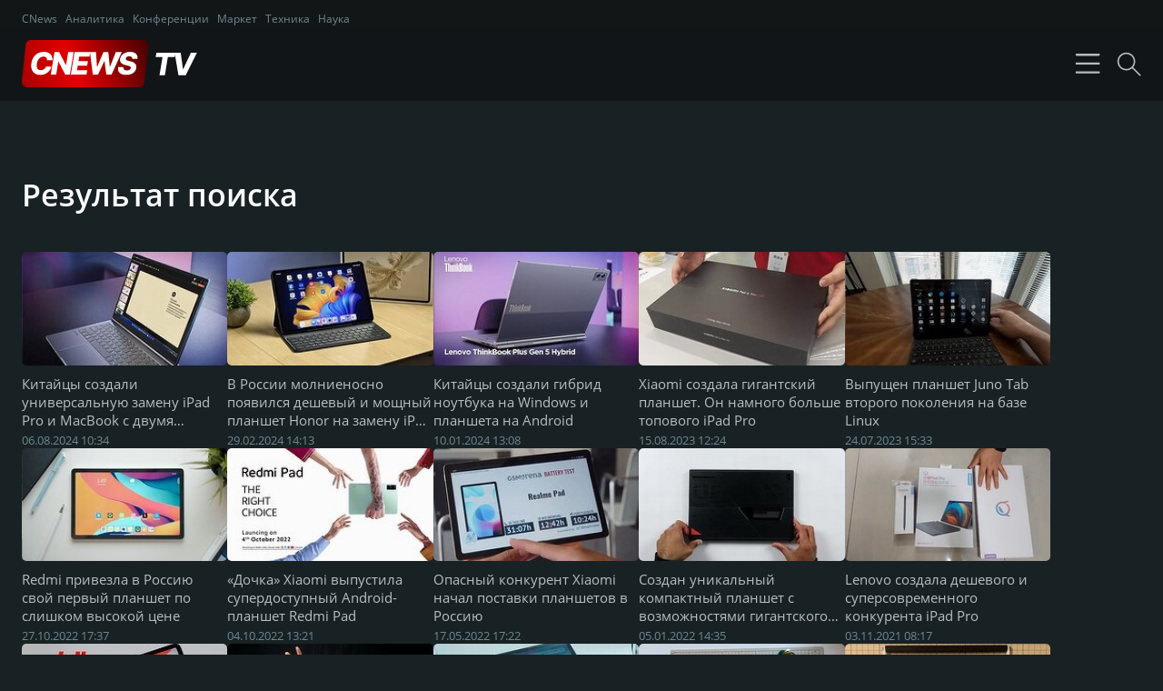

--- FILE ---
content_type: text/html; charset=utf-8
request_url: https://tv.cnews.ru/tag/planshet.shtml
body_size: 6089
content:
<!DOCTYPE html>
<html xmlns="//www.w3.org/1999/xhtml">
	<head>
		<title>CNews TV - Телеканал об ИТ</title>
		<meta charset="UTF-8">
		<meta name="viewport" content="width=device-width, initial-scale=1, minimum-scale=1, maximum-scale=1">
		<meta name="description" content="CNews TV - Телеканал об ИТ" />
		<meta property="og:title" id="og_title" content="CNews TV - Телеканал об ИТ" />
		<meta property="og:type" content="video"/>
		<meta property="og:url" id="og_url" content="//tv.cnews.ru/"/>
		<meta property="og:image" id="og_image" content="//www.cnews.ru/img/design2008/logocnews_.gif"/>
		<meta property="og:site_name" content="TV.CNews.ru"/>
		<meta property="og:description" id="og_description" content="CNews TV - Телеканал об ИТ"/>
		<meta property="fb:admins" content="100000529205873" />
		<link rel="stylesheet" type="text/css" href="/css/style-v2.css?15" />
		<link rel="stylesheet" href="/css/swiper-bundle.min.css"/>
		<link rel="stylesheet" href="https://www.cnews.ru/inc/css/air-datepicker.css"/>
		<link rel="stylesheet" href="https://cnb.cnews.ru/inc/banners.css">
		<script type="text/javascript" src="/js/jquery.js"></script>
		<script src="https://cnb.cnews.ru/inc/api.js?1728909732"></script>
		<script type="text/javascript">
			var hash = window.location.hash;

			if (hash != '#cnComments')
			{
				var video_id = hash.substr(4);
				if (video_id != '') document.location.href = "//tv.cnews.ru/?video_id=" + video_id;
			}
		</script>	
	</head>
	<body>
		<header class="header-top">
			<div class="header-top__wrap">
				<menu class="header-top__menu">
					<a href="//cnews.ru/" class="header-top__link">CNews</a>
					<a href="//cnews.ru/analytics/" class="header-top__link">Аналитика</a>
					<a href="//cnconf.ru/" class="header-top__link">Конференции</a>
					<a href="//market.cnews.ru/" class="header-top__link">Маркет</a>
					<a href="//zoom.cnews.ru/" class="header-top__link">Техника</a>
					<a href="//zoom.cnews.ru/rnd/" class="header-top__link">Наука</a>
				</menu>
			</div>
		</header>
		<header class="header">
			<div class="header__wrap">
				<div class="header__logoandmenu">
					<a href="/" class="header__logo"><img alt="CNews TV - Телеканал об ИТ" src="/images/cnewstv-logo.svg" /></a>
					<menu class="header__menu">
						<a href="/" class="header__link ">Трансляция</a>
						<a href="/all.shtml" class="header__link header__link-active">Все видео</a>
						<a href="/podcast.shtml" class="header__link ">Видеоподкасты</a>
						<a href="#" class="header__link modal-link" data-modal="about">О CNews TV</a>
					</menu>
				</div>
				<div class="header__icons">
					<svg width="45" height="45" viewBox="0 0 37 37" fill="none" class="hum hum__rotate">
						<path class="hum__line -top" d="M9 10H29" stroke="#E1E5EA" stroke-width="1"></path>
						<path class="hum__line -middle" d="M9 18H29" stroke="#E1E5EA" stroke-width="1"></path>
						<path class="hum__line -bottom" d="M9 26H29" stroke="#E1E5EA" stroke-width="1"></path>
					</svg>
					<a href="#" class="header__search modal-link" data-modal="search"></a>
				</div>
			</div>
		</header>

		<main class="wrapper">
			<div class="videos">
	<h2 class="videos__title">Результат поиска</h2>
			<div class="videos__wrap">
							<div class="videos__item">
					<a href="/video/kitaycy_sozdali_universalnuyu_zamenu_ipad_pro_i_macbook_s_dvumya_processorami.shtml" class="videos__itemimage" style="background-image:url('https://static.cnews.ru/img/news/2024/08/06/len213.jpg')"></a>
					<a class="videos__link" href="/video/kitaycy_sozdali_universalnuyu_zamenu_ipad_pro_i_macbook_s_dvumya_processorami.shtml">Китайцы создали универсальную замену iPad Pro и MacBook с двумя процессорами</a>
					<div class="videos__info">
						<span class="videomain__date">06.08.2024 10:34</span>											</div>
				</div>
							<div class="videos__item">
					<a href="/video/v_rossii_molnienosno_poyavilsya_deshevyy_i_moshhnyy_planshet_honor_na_zamenu_ipad_pro.shtml" class="videos__itemimage" style="background-image:url('https://static.cnews.ru/img/news/2024/02/29/ho213.jpg')"></a>
					<a class="videos__link" href="/video/v_rossii_molnienosno_poyavilsya_deshevyy_i_moshhnyy_planshet_honor_na_zamenu_ipad_pro.shtml">В России молниеносно появился дешевый и мощный планшет Honor на замену iPad Pro</a>
					<div class="videos__info">
						<span class="videomain__date">29.02.2024 14:13</span>											</div>
				</div>
							<div class="videos__item">
					<a href="/video/kitaycy_sozdali_gibrid_noutbuka_na_windows_i_plansheta_na_android.shtml" class="videos__itemimage" style="background-image:url('https://static.cnews.ru/img/news/2024/01/10/len213.jpg')"></a>
					<a class="videos__link" href="/video/kitaycy_sozdali_gibrid_noutbuka_na_windows_i_plansheta_na_android.shtml">Китайцы создали гибрид ноутбука на Windows и планшета на Android</a>
					<div class="videos__info">
						<span class="videomain__date">10.01.2024 13:08</span>											</div>
				</div>
							<div class="videos__item">
					<a href="/video/xiaomi_sozdala_gigantskiy_planshet_on_namnogo_bolshe_topovogo_ipad_pro.shtml" class="videos__itemimage" style="background-image:url('https://static.cnews.ru/img/news/2023/08/15/xi213.jpg')"></a>
					<a class="videos__link" href="/video/xiaomi_sozdala_gigantskiy_planshet_on_namnogo_bolshe_topovogo_ipad_pro.shtml">Xiaomi создала гигантский планшет. Он намного больше топового iPad Pro</a>
					<div class="videos__info">
						<span class="videomain__date">15.08.2023 12:24</span>											</div>
				</div>
							<div class="videos__item">
					<a href="/video/vypushhen_planshet_juno_tab_vtorogo_pokoleniya_na_baze_linux.shtml" class="videos__itemimage" style="background-image:url('https://static.cnews.ru/img/news/2023/07/24/jun213.jpg')"></a>
					<a class="videos__link" href="/video/vypushhen_planshet_juno_tab_vtorogo_pokoleniya_na_baze_linux.shtml">Выпущен планшет Juno Tab второго поколения на базе Linux</a>
					<div class="videos__info">
						<span class="videomain__date">24.07.2023 15:33</span>											</div>
				</div>
							<div class="videos__item">
					<a href="/video/redmi_privezla_v_rossiyu_svoy_pervyy_planshet_po_slishkom_vysokoy_cene.shtml" class="videos__itemimage" style="background-image:url('https://filearchive.cnews.ru/img/news/2022/10/27/repad213.jpg')"></a>
					<a class="videos__link" href="/video/redmi_privezla_v_rossiyu_svoy_pervyy_planshet_po_slishkom_vysokoy_cene.shtml">Redmi привезла в Россию свой первый планшет по слишком высокой цене</a>
					<div class="videos__info">
						<span class="videomain__date">27.10.2022 17:37</span>											</div>
				</div>
							<div class="videos__item">
					<a href="/video/dochka_xiaomi_vypustila_superdostupnyy_android-planshet_redmi_pad.shtml" class="videos__itemimage" style="background-image:url('https://filearchive.cnews.ru/img/news/2022/10/04/rpad213.jpg')"></a>
					<a class="videos__link" href="/video/dochka_xiaomi_vypustila_superdostupnyy_android-planshet_redmi_pad.shtml">«Дочка» Xiaomi выпустила супердоступный Android-планшет Redmi Pad</a>
					<div class="videos__info">
						<span class="videomain__date">04.10.2022 13:21</span>											</div>
				</div>
							<div class="videos__item">
					<a href="/video/opasnyy_konkurent_xiaomi_nachal_postavki_planshetov_v_rossiyu.shtml" class="videos__itemimage" style="background-image:url('https://filearchive.cnews.ru/img/news/2022/05/17/real213.jpg')"></a>
					<a class="videos__link" href="/video/opasnyy_konkurent_xiaomi_nachal_postavki_planshetov_v_rossiyu.shtml">Опасный конкурент Xiaomi начал поставки планшетов в Россию</a>
					<div class="videos__info">
						<span class="videomain__date">17.05.2022 17:22</span>											</div>
				</div>
							<div class="videos__item">
					<a href="/video/sozdan_unikalnyy_kompaktnyy_planshet_s_vozmozhnostyami_gigantskogo_igrovogo_pk.shtml" class="videos__itemimage" style="background-image:url('https://filearchive.cnews.ru/img/news/2022/01/05/rog213.jpg')"></a>
					<a class="videos__link" href="/video/sozdan_unikalnyy_kompaktnyy_planshet_s_vozmozhnostyami_gigantskogo_igrovogo_pk.shtml">Создан уникальный компактный планшет с возможностями гигантского игрового ПК</a>
					<div class="videos__info">
						<span class="videomain__date">05.01.2022 14:35</span>											</div>
				</div>
							<div class="videos__item">
					<a href="/video/lenovo_sozdala_deshevogo_i_supersovremennogo_konkurenta_ipad_pro.shtml" class="videos__itemimage" style="background-image:url('https://filearchive.cnews.ru/img/news/2021/11/03/lenovotablet213.jpg')"></a>
					<a class="videos__link" href="/video/lenovo_sozdala_deshevogo_i_supersovremennogo_konkurenta_ipad_pro.shtml">Lenovo создала дешевого и суперсовременного конкурента iPad Pro</a>
					<div class="videos__info">
						<span class="videomain__date">03.11.2021 08:17</span>											</div>
				</div>
							<div class="videos__item">
					<a href="/video/apple_priznala_normoy_uzhasnyy_nedostatok_novogo_ipad_mini_kotoryy_vseh_besit.shtml" class="videos__itemimage" style="background-image:url('https://filearchive.cnews.ru/img/news/2021/09/30/jelly213.jpg')"></a>
					<a class="videos__link" href="/video/apple_priznala_normoy_uzhasnyy_nedostatok_novogo_ipad_mini_kotoryy_vseh_besit.shtml">Apple признала нормой ужасный недостаток нового iPad mini, который всех бесит</a>
					<div class="videos__info">
						<span class="videomain__date">30.09.2021 09:38</span>											</div>
				</div>
							<div class="videos__item">
					<a href="/video/obzor_plansheta_huawei_matepad_pro.shtml" class="videos__itemimage" style="background-image:url('https://filearchive.cnews.ru/img/news/2021/06/02/harm214.jpg')"></a>
					<a class="videos__link" href="/video/obzor_plansheta_huawei_matepad_pro.shtml">Обзор планшета Huawei MatePad Pro</a>
					<div class="videos__info">
						<span class="videomain__date">03.06.2021 09:47</span>											</div>
				</div>
							<div class="videos__item">
					<a href="/video/pervyy_vzglyad_na_prototip_tcl_nxtpaper.shtml" class="videos__itemimage" style="background-image:url('https://filearchive.cnews.ru/img/news/2021/01/12/tcl214.jpg')"></a>
					<a class="videos__link" href="/video/pervyy_vzglyad_na_prototip_tcl_nxtpaper.shtml">Первый взгляд на прототип TCL NXTPAPER</a>
					<div class="videos__info">
						<span class="videomain__date">12.01.2021 09:41</span>											</div>
				</div>
							<div class="videos__item">
					<a href="/video/sborka_prototipa_plansheta_cutiepi.shtml" class="videos__itemimage" style="background-image:url('https://filearchive.cnews.ru/img/news/2020/07/09/cutie213.jpg')"></a>
					<a class="videos__link" href="/video/sborka_prototipa_plansheta_cutiepi.shtml">Сборка прототипа планшета CutiePi</a>
					<div class="videos__info">
						<span class="videomain__date">09.07.2020 12:38</span>											</div>
				</div>
							<div class="videos__item">
					<a href="/video/testirovanie_avtonomnosti_plansheta_cutiepi.shtml" class="videos__itemimage" style="background-image:url('https://filearchive.cnews.ru/img/news/2020/07/09/cutie214.jpg')"></a>
					<a class="videos__link" href="/video/testirovanie_avtonomnosti_plansheta_cutiepi.shtml">Тестирование автономности планшета CutiePi</a>
					<div class="videos__info">
						<span class="videomain__date">09.07.2020 12:36</span>											</div>
				</div>
							<div class="videos__item">
					<a href="/video/v_rossii_debyutiroval_sverhdeshevyy_android-planshet_huawei.shtml" class="videos__itemimage" style="background-image:url('https://filearchive.cnews.ru/img/news/2020/06/17/mate213.jpg')"></a>
					<a class="videos__link" href="/video/v_rossii_debyutiroval_sverhdeshevyy_android-planshet_huawei.shtml">В России дебютировал сверхдешевый Android-планшет Huawei</a>
					<div class="videos__info">
						<span class="videomain__date">17.06.2020 17:04</span>											</div>
				</div>
							<div class="videos__item">
					<a href="/video/sozdan_sverhdeshevyy_planshet_na_linux_ubuntu_s_apparatnoy_klaviaturoy.shtml" class="videos__itemimage" style="background-image:url('https://filearchive.cnews.ru/img/news/2020/05/18/pine213.jpg')"></a>
					<a class="videos__link" href="/video/sozdan_sverhdeshevyy_planshet_na_linux_ubuntu_s_apparatnoy_klaviaturoy.shtml">Создан сверхдешевый планшет на Linux Ubuntu с аппаратной клавиатурой</a>
					<div class="videos__info">
						<span class="videomain__date">18.05.2020 09:48</span>											</div>
				</div>
							<div class="videos__item">
					<a href="/video/surface_go_2_konkurent_ipad_ot_microsoft.shtml" class="videos__itemimage" style="background-image:url('https://filearchive.cnews.ru/img/news/2020/05/07/mic214.jpg')"></a>
					<a class="videos__link" href="/video/surface_go_2_konkurent_ipad_ot_microsoft.shtml">Surface Go 2, конкурент iPad от Microsoft</a>
					<div class="videos__info">
						<span class="videomain__date">07.05.2020 10:03</span>											</div>
				</div>
							<div class="videos__item">
					<a href="/video/biznes-planshet_surface_book_3.shtml" class="videos__itemimage" style="background-image:url('https://filearchive.cnews.ru/img/news/2020/05/07/mic213.jpg')"></a>
					<a class="videos__link" href="/video/biznes-planshet_surface_book_3.shtml">Бизнес-планшет Surface Book 3</a>
					<div class="videos__info">
						<span class="videomain__date">07.05.2020 10:01</span>											</div>
				</div>
							<div class="videos__item">
					<a href="/video/apple_vypustila_novyy_ipad_pro_so_strannoy_detalyu_vnutri.shtml" class="videos__itemimage" style="background-image:url('https://filearchive.cnews.ru/img/news/2020/03/18/apple213.jpg')"></a>
					<a class="videos__link" href="/video/apple_vypustila_novyy_ipad_pro_so_strannoy_detalyu_vnutri.shtml">Apple выпустила новый iPad Pro со странной деталью внутри</a>
					<div class="videos__info">
						<span class="videomain__date">18.03.2020 16:56</span>											</div>
				</div>
					</div>
		
			<nav class="pagination">
												<a href="/tag/planshet/1.shtml"   class="pagination__link pagination__link-active" >1</a>
							<a href="/tag/planshet/2.shtml"  class="pagination__link" >2</a>
						<a class="pagination__link pagination__link-next" href="/tag/planshet/2.shtml" ></a>			</nav>
				<br/>
	<br/>
</div>
    	<div class="tags">
		<h2 class="tags__title">Облако тегов</h2>
		<div class="tags__wrap">
							<div class="tags__item"><a href="/tag/ai/1.shtml" class="tags__size tags__size1">AI</a></div>
							<div class="tags__item"><a href="/tag/android/1.shtml" class="tags__size tags__size11">Android</a></div>
							<div class="tags__item"><a href="/tag/apple/1.shtml" class="tags__size tags__size1">Apple</a></div>
							<div class="tags__item"><a href="/tag/cnews/1.shtml" class="tags__size tags__size4">CNews</a></div>
							<div class="tags__item"><a href="/tag/cnews_forum/1.shtml" class="tags__size tags__size12">CNews Forum</a></div>
							<div class="tags__item"><a href="/tag/cnews_forum_keisy/1.shtml" class="tags__size tags__size1">CNews Forum Кейсы</a></div>
							<div class="tags__item"><a href="/tag/google/1.shtml" class="tags__size tags__size1">Google</a></div>
							<div class="tags__item"><a href="/tag/it/1.shtml" class="tags__size tags__size3">IT</a></div>
							<div class="tags__item"><a href="/tag/linux/1.shtml" class="tags__size tags__size4">Linux</a></div>
							<div class="tags__item"><a href="/tag/microsoft/1.shtml" class="tags__size tags__size7">Microsoft</a></div>
							<div class="tags__item"><a href="/tag/oneplus/1.shtml" class="tags__size tags__size1">OnePlus</a></div>
							<div class="tags__item"><a href="/tag/realme/1.shtml" class="tags__size tags__size1">Realme</a></div>
							<div class="tags__item"><a href="/tag/windows/1.shtml" class="tags__size tags__size8">Windows</a></div>
							<div class="tags__item"><a href="/tag/windows_11/1.shtml" class="tags__size tags__size3">windows 11</a></div>
							<div class="tags__item"><a href="/tag/xiaomi/1.shtml" class="tags__size tags__size1">Xiaomi</a></div>
							<div class="tags__item"><a href="/tag/bezopasnost/1.shtml" class="tags__size tags__size2">безопасность</a></div>
							<div class="tags__item"><a href="/tag/bpla/1.shtml" class="tags__size tags__size2">БПЛА</a></div>
							<div class="tags__item"><a href="/tag/dron/1.shtml" class="tags__size tags__size1">дрон</a></div>
							<div class="tags__item"><a href="/tag/ii/1.shtml" class="tags__size tags__size5">ИИ</a></div>
							<div class="tags__item"><a href="/tag/importozameschenie/1.shtml" class="tags__size tags__size1">импортозамещение</a></div>
							<div class="tags__item"><a href="/tag/kitai/1.shtml" class="tags__size tags__size1">Китай</a></div>
							<div class="tags__item"><a href="/tag/neiroset/1.shtml" class="tags__size tags__size1">нейросеть</a></div>
							<div class="tags__item"><a href="/tag/os/1.shtml" class="tags__size tags__size7">ОС</a></div>
							<div class="tags__item"><a href="/tag/pk/1.shtml" class="tags__size tags__size1">ПК</a></div>
							<div class="tags__item"><a href="/tag/processor/1.shtml" class="tags__size tags__size1">процессор</a></div>
							<div class="tags__item"><a href="/tag/robot/1.shtml" class="tags__size tags__size1">робот</a></div>
							<div class="tags__item"><a href="/tag/rossiya/1.shtml" class="tags__size tags__size5">Россия</a></div>
							<div class="tags__item"><a href="/tag/smartfon/1.shtml" class="tags__size tags__size11">смартфон</a></div>
							<div class="tags__item"><a href="/tag/cifrovizaciya/1.shtml" class="tags__size tags__size2">цифровизация</a></div>
							<div class="tags__item"><a href="/tag/yandeks/1.shtml" class="tags__size tags__size1">Яндекс</a></div>
					</div>
	</div>
    
		</main>


		<iframe src="" width=0 height=0 style="position:absolute;" frameborder=0 id="statistics_sections"></iframe>



<!-- Yandex.Metrika counter -->

<script type="text/javascript" > (function(m,e,t,r,i,k,a){m[i]=m[i]||function(){(m[i].a=m[i].a||[]).push(arguments)}; m[i].l=1*new Date(); for (var j = 0; j < document.scripts.length; j++) {if (document.scripts[j].src === r) { return; }} k=e.createElement(t),a=e.getElementsByTagName(t)[0],k.async=1,k.src=r,a.parentNode.insertBefore(k,a)}) (window, document, "script", "https://mc.yandex.ru/metrika/tag.js", "ym"); ym(16179955, "init", { clickmap:true, trackLinks:true, accurateTrackBounce:true }); </script> <noscript><div><img src="https://mc.yandex.ru/watch/16179955" style="position:absolute; left:-9999px;" alt="" /></div></noscript>

<!-- /Yandex.Metrika counter -->



		<footer class="footer">
			<div class="footer__wrapper">
				<div class="footer__wrapmenulogo">
					<a href="/" class="footer__logolink"><img class="footer__logoimg" alt="CNews.ru" src="//filearchive.cnews.ru/img/reviews/2012/06/21/cnews_logo.png" /></a>
					<nav class="footer__nav">
						<a href="//cnews.ru/about/" class="footer__navlink">Об издании</a>
						<a href="//cnews.ru/about/adv/" class="footer__navlink">Реклама</a>
						<a href="//cnews.ru/about/vacancies/" class="footer__navlink">Вакансии</a>
						<a href="//cnews.ru/about/contacts/" class="footer__navlink">Контакты</a>
					</nav>
				</div>
				<p class="footer__copyright">Все права защищены &copy;1995 &ndash;  2026 CNews</p>
			</div>
		</footer>
		<div class="modal" data-link="search">
			<a href="#" class="modal__close modal-close"></a>
			<div class="modal__container">
				<a href="#" class="modal__closecross modal-close"></a>
				<form action="/all.shtml" method="get" class="modal__search">
					<div class="modal__searchwrap">
						<input type="text" class="modal__inputsearch" placeholder="Поиск видео" name="keyword" value="">
						<button type="submit" class="modal__submit">Искать</button>
					</div>
					<div class="modal__publicationdate">
						<div class="modal__publicationdatetitle">Дата публикации</div>
						<div class="modal__publicationwrap">
							<div class="modal__publicationdateitem">
								<input type="text" name="date1" id="date-from" class="modal__publicationinputdate" placeholder="Начальная дата" value="" readonly>
							</div>
							<div class="modal__publicationdateitem">
								<input type="text" name="date2" id="date-to" class="modal__publicationinputdate" placeholder="Конечная дата"  value="" readonly>
							</div>
						</div>
					</div>
					<div class="modal__checkbox">
						<input type="checkbox" name="search_header" id="search_header" class="modal__inputcheckbox" value="1" checked>
						<label for="search_header" class="modal__checkboxname">Искать в заголовке</label>
					</div>
					<div class="modal__checkbox">
						<input type="checkbox" name="search_tags" class="modal__inputcheckbox" id="search_tags" value="1" >
						<label for="search_tags" class="modal__checkboxname">Искать в тегах</label>
					</div>
					<div class="modal__checkbox">
						<input type="checkbox" name="search_description" id="search_description" class="modal__inputcheckbox" value="1" >
						<label for="search_description" class="modal__checkboxname">Искать в описании</label>
					</div>
						
				</form>
			</div>
		</div>
		
		<div class="modal" data-link="about">
			<a href="#" class="modal__close modal-close"></a>
			<div class="modal__container">
				<a href="#" class="modal__closecross modal-close"></a>
				<p class="modal__text">CNewsTV &mdash;&nbsp;первый русскоязычный телеканал о&nbsp;высоких технологиях, который смотрят не&nbsp;только в&nbsp;России, но&nbsp;и&nbsp;за&nbsp;рубежом.</p>
				<p class="modal__text">Мы&nbsp;рассказываем и&nbsp;показываем все, что вам интересно об&nbsp;IT в&nbsp;бизнесе.</p>
				<p class="modal__text">На CNewsTV &mdash;&nbsp;репортажи о&nbsp;крупнейших событиях в&nbsp;мире&nbsp;IT, интервью с&nbsp;топ-специалистами отрасли, а&nbsp;также обзоры новых интересных гаджетов и&nbsp;техники.</p>
				<br>
				<p class="modal__texticon modal__texticon-email"><a href="mailto:tv@cnews.ru" target="_blank">tv@cnews.ru</a></p>
				<p class="modal__texticon modal__texticon-phone"><a href="tel:+74955000036" target="_blank">+7 (495) 500-00-36</a></p>
				<p class="modal__texticon modal__texticon-channel"><a href="https://rutube.ru/channel/35185/" target="_blank">Канал CNewsTV</a></p>
			</div>
		</div>
		
		<script src="/js/swiper-bundle.min.js"></script>
		<script src="https://www.cnews.ru/inc/js/air-datepicker.js"></script>
		<script>
			
				/*Swiper*/

				const swiper = new Swiper('.swiper', {
				  slidesPerView: 1,
				  autoHeight: true,
				  spaceBetween: 10,
				  navigation: {
				    nextEl: '.swiper-button-next',
				    prevEl: '.swiper-button-prev',
				  },
				  breakpoints: {
				    1024: {
				      slidesPerView: 3,
				      spaceBetween: 25,
				      cssMode: true,
				    },
				    480: {
				      slidesPerView: 2,
				      spaceBetween: 15,
				    }

				  }
				});

				/*Datepicker*/

				const currentDate = new Date();

				new AirDatepicker('#date-from', {
					maxDate: currentDate
				});
				new AirDatepicker('#date-to', {
					maxDate: currentDate
				});


				/*Modals*/

				let modalLinks = document.querySelectorAll('.modal-link');
				let modalClose = document.querySelectorAll('.modal-close');
				
				
				modalLinks.forEach((item)=>{
					item.addEventListener('click',(e)=>{
						e.preventDefault();
						let attr = item.getAttribute('data-modal');
						let currentModal = document.querySelector(`[data-link='${attr}']`);

						currentModal.classList.add('modal-open');
					})
				})

				modalClose.forEach((item)=>{
					item.addEventListener('click',(e)=>{
						e.preventDefault();
						let currentModal = document.querySelectorAll(`.modal`);
	                	currentModal.forEach((item)=>{
	                		item.classList.remove('modal-open');
	                	})
					})
				})

				window.addEventListener("keyup", function (evt) {
	                if (evt.keyCode == 27){
	                	let currentModal = document.querySelectorAll(`.modal`);
	                	currentModal.forEach((item)=>{
	                		item.classList.remove('modal-open');
	                	})
						
	                }
	            })


				/*Menu*/

	            const MENU_BTN = document.querySelector('.hum');
	            const MENU    = document.querySelector('.header__menu');
			    if(MENU_BTN){
			        MENU_BTN.addEventListener('click', function(e) {
			            MENU_BTN.classList.toggle('hum-active');
			            MENU.classList.toggle('header__menu-active');
			        });
			    }
			
		</script>
	</body>
</html>
